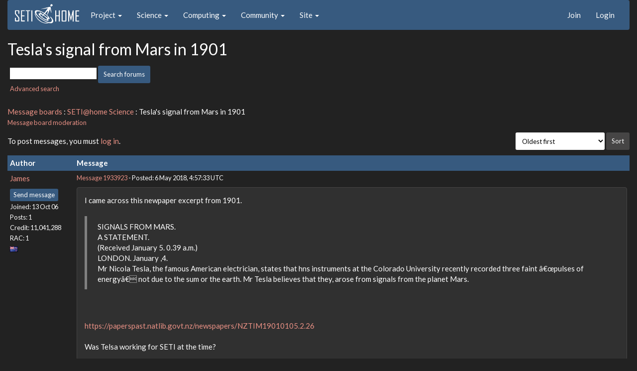

--- FILE ---
content_type: text/html; charset=utf-8
request_url: https://setiathome.berkeley.edu/forum_thread.php?id=82905
body_size: 3808
content:
<!DOCTYPE html>
        <html lang="en">
        <head>
    
        <meta name="viewport" content="width=device-width, initial-scale=1">
    <title>Tesla's signal from Mars in 1901</title>

        <meta charset="utf-8">
        <link type="text/css" rel="stylesheet" href="https://setiathome.berkeley.edu//bootstrap.min.css" media="all">
    
            <link rel=stylesheet type="text/css" href="https://setiathome.berkeley.edu/sah_custom_dark.css">
        <link rel="icon" type="image/x-icon" href="https://setiathome.berkeley.edu/images/logo7.ico"/>

        <link rel=alternate type="application/rss+xml" title="RSS 2.0" href="https://setiathome.berkeley.edu/rss_main.php">
        </head>
    <body onload="jumpToUnread();">
<!-- SVN VERSIONS -->
<!-- $Id$ -->
<!-- $Id: pm.inc 14019 2007-11-01 23:04:39Z davea $ -->
<!-- $Id$ -->
<!-- $Id$ -->
<!-- $Id$ -->
<!-- $Id$ -->
<!-- $Id$ -->
<!-- $Id$ -->
<!-- $Id$ -->
<div class="container-fluid">
    <nav class="navbar navbar-default">

  <div class="container-fluid">
    <div class="navbar-header">
      <button type="button" class="navbar-toggle" data-toggle="collapse" data-target="#myNavbar">
        <span class="icon-bar"></span>
        <span class="icon-bar"></span>
        <span class="icon-bar"></span>
      </button>
      <a href="https://setiathome.berkeley.edu/"><img style="margin-top:7px;" height="40" src="https://setiathome.berkeley.edu/images/sah_logo_wb.png"></a>&nbsp;&nbsp;
    </div>
    <div class="collapse navbar-collapse" id="myNavbar">
      <ul class="nav navbar-nav">
    
      <li class="dropdown">
        <a class="dropdown-toggle" data-toggle="dropdown" href="#">Project
        <span class="caret"></span></a>
        <ul class="dropdown-menu">
    <li><a href="https://setiathome.berkeley.edu/sah_help.php">Help</a></li>
            <li><a href="https://setiathome.berkeley.edu/sah_donate.php">Donate</a></li>
            <li><a href="https://setiathome.berkeley.edu/sah_porting.php">Porting</a></li>
            <li><a href="https://setiathome.berkeley.edu/sah_graphics.php">Graphics</a></li>
            <li><a href="https://boinc.berkeley.edu/addons.php">Add-ons</a></li>
            
        </ul>
      </li>
    
      <li class="dropdown">
        <a class="dropdown-toggle" data-toggle="dropdown" href="#">Science
        <span class="caret"></span></a>
        <ul class="dropdown-menu">
    <li><a href="https://setiathome.berkeley.edu/sah_about.php">About SETI@home</a></li>
            <li><a href="https://setiathome.berkeley.edu/ap_faq.php">About Astropulse</a></li>
            <li><a href="https://setiathome.berkeley.edu/sah_sci_newsletters.php">Science newsletters</a></li>
            <li><a href="https://setiathome.berkeley.edu/nebula/index.php">Nebula</a></li>
            
        </ul>
      </li>
    
      <li class="dropdown">
        <a class="dropdown-toggle" data-toggle="dropdown" href="#">Computing
        <span class="caret"></span></a>
        <ul class="dropdown-menu">
    <li><a href="https://setiathome.berkeley.edu/stats.php">Statistics</a></li>
            <li><a href="https://setiathome.berkeley.edu/show_server_status.php">Server status</a></li>
            <li><a href="https://setiathome.berkeley.edu/tech_news.php">Technical news</a></li>
            <li><a href="https://setiathome.berkeley.edu/apps.php">Applications</a></li>
            <li><a href="https://setiathome.berkeley.edu/cert_print.php">Certificate</a></li>
            <li><a href="https://setiathome.berkeley.edu/kiosk/">World view</a></li>
            <li><a href="https://setiathome.berkeley.edu/host_stats.php">Host breakdown</a></li>
            
        </ul>
      </li>
    
      <li class="dropdown">
        <a class="dropdown-toggle" data-toggle="dropdown" href="#">Community
        <span class="caret"></span></a>
        <ul class="dropdown-menu">
    <li><a href="https://setiathome.berkeley.edu/forum_index.php">Message boards</a></li>
            <li><a href="https://setiathome.berkeley.edu/forum_help_desk.php">Questions and Answers</a></li>
            <li><a href="https://setiathome.berkeley.edu/team.php">Teams</a></li>
            <li><a href="https://setiathome.berkeley.edu/profile_menu.php">Profiles</a></li>
            <li><a href="https://setiathome.berkeley.edu/user_search.php">User search</a></li>
            <li><a href="https://setiathome.berkeley.edu/related.php">Web sites</a></li>
            <li><a href="https://setiathome.berkeley.edu/misc.php">Pictures and music</a></li>
            <li><a href="https://setiathome.berkeley.edu/uotd.php">User of the day</a></li>
            
        </ul>
      </li>
    
      <li class="dropdown">
        <a class="dropdown-toggle" data-toggle="dropdown" href="#">Site
        <span class="caret"></span></a>
        <ul class="dropdown-menu">
    <li><a href="https://setiathome.berkeley.edu/site_search.php">Site search</a></li>
            <li><a href="https://setiathome.berkeley.edu/language_select.php">Languages</a></li>
            <li><a href="https://setiathome.berkeley.edu/sah_help.php">Help</a></li>
            
        </ul>
      </li>
    
      </ul>
      <ul class="nav navbar-nav navbar-right">
    
                <li><a href="https://setiathome.berkeley.edu/signup.php">Join</a></li>
                <li><a href="https://setiathome.berkeley.edu/login_form.php">Login</a></li>
                
      </ul>
    </div>
  </div>
</nav>
    <h2>Tesla's signal from Mars in 1901</h2>
<form action="forum_search_action.php" method="POST">
    <div class="table">
      <table  width="100%" class="table table-condensed " >
    
        <tr>
    
        <td>
        <input type="hidden" name="search_max_time" value="30">
        <input type="hidden" name="search_forum" value="-1">
        <input type="hidden" name="search_sort" value="5">
        <input type="text" class="" name="search_keywords">
        <input class="btn btn-primary btn-sm" title="Search for words in forum messages" type="submit" value="Search forums"><br>
        <small><a href="forum_search.php">Advanced search</a></small>
        </td>
    </tr>
    </table>
        </div>
    </form>
    <p><span class=title>
            <a href="forum_index.php">Message boards</a> : 
            <a href="forum_forum.php?id=9">SETI@home Science</a> : 
        Tesla's signal from Mars in 1901</span><br><small><a href=moderation.php>Message board moderation</a></small>

    <p>
    <form class="form-inline" action="forum_thread.php">
    <table width="100%" cellspacing=0 cellpadding=0>
    <tr>
    <td>
To post messages, you must <a href=login_form.php>log in</a>.</td><td align="right">
    <input type="hidden" name="id" value="82905">
    <div class="form-group">
<select style="color:#000;"class="form-control input-sm" style="width:240px" name="sort">"<option value="6">Oldest first</option>
<option value="5">Newest first</option>
<option value="7">Highest rated posts first</option>
</select>
 <input class="btn btn-default btn-sm" type="submit" value="Sort">
    </div>
    </td></tr></table>
    </form><p>
<div class="table">
      <table  width="100%" class="table table-condensed table-striped" >
    <tr><th  class="bg-primary">Author</th><th style="width: 100%" class="bg-primary">Message</th></tr>

        <tr>
        <td >
        <a name="1933923"></a>
     <a href="https://setiathome.berkeley.edu/show_user.php?userid=8499221">James</a> <br><span class="small"><p> </p> <a href="pm.php?action=new&amp;userid=8499221" title="Send James a private message" class="btn btn-primary btn-xs">Send message</a><br>Joined: 13 Oct 06<br>Posts: 1<br>Credit: 11,041,288<br>RAC: 1<br><img class=flag alt="New Zealand" title="New Zealand" src=flags/nz.png>
</span>
        </td>
        <td height="1%">
        <div class="small">
    <form action="forum_rate.php?post=1933923" method="post"> <a href="forum_thread.php?id=82905&amp;postid=1933923">Message 1933923</a> - Posted: 6 May 2018, 4:57:33 UTC </form>
</div>
        <p>
    <div class="panel panel-default" style="word-break: break-word;">
            <div class="panel-body">I came across this newpaper excerpt from 1901.<br />
<br />
<blockquote>SIGNALS FROM MARS.<br />
A STATEMENT. <br />
(Received January 5. 0.39 a.m.) <br />
LONDON. January ,4. <br />
Mr Nicola Tesla, the famous American electrician, states that hns instruments at the Colorado University recently recorded three faint â€œpulses of energyâ€ not due to the sum or the earth. Mr Tesla believes that they, arose from signals from the planet Mars.</blockquote><br />
<br />
<a href="https://paperspast.natlib.govt.nz/newspapers/NZTIM19010105.2.26" rel="nofollow">https://paperspast.natlib.govt.nz/newspapers/NZTIM19010105.2.26</a><br />
<br />
Was Telsa working for SETI at the time?</div></div>
        <div class="small"
            <span>ID: 1933923 &middot; <a href="forum_report_post.php?post=1933923"><img class="icon" border="0" title="Report this post as offensive" alt="Report as offensive" src="img/report_post.png" height="9"></a></span></td></tr>
        <tr><td colspan=2></td></tr>
    
        <tr>
        <td  style="border-left: 5px solid LightGreen" >
        <a name="1933927"></a>
     <a href="https://setiathome.berkeley.edu/view_profile.php?userid=136182"><img title="View the profile of Carlos" src="https://setiathome.berkeley.edu/img/head_20.png" alt="Profile"></a> <a href="https://setiathome.berkeley.edu/show_user.php?userid=136182">Carlos</a> <br><span class="small"><nobr>Volunteer tester<nobr><br><img width="100" height="100" src="user_profile/images/136182_avatar.jpg" alt="Avatar"><br><p> </p> <a href="pm.php?action=new&amp;userid=136182" title="Send Carlos a private message" class="btn btn-primary btn-xs">Send message</a><br>Joined: 9 Jun 99<br>Posts: 31785<br>Credit: 57,275,487<br>RAC: 157<br><img class=flag alt="United States" title="United States" src=flags/us.png>
<img title="Top 5% in average credit" valign=top height=20 src=img/pct_5.png> </span>
        </td>
        <td height="1%">
        <div class="small">
    <form action="forum_rate.php?post=1933927" method="post"> <a href="forum_thread.php?id=82905&amp;postid=1933927">Message 1933927</a> - Posted: 6 May 2018, 6:06:53 UTC </form>
</div>
        <p>
    <div class="panel panel-default" style="word-break: break-word;">
            <div class="panel-body">The first  radio pulsar was discovered on November 28, 1967. Tesla&#039;s &quot;signal from Mars&quot; was likely a pulsar, a signal unknown at the time.<hr><img hspace="8" class="img-responsive" src="http://boincstats.com/signature/-1/user/3487163/2/sig.png"> 
</div></div>
        <div class="small"
            <span>ID: 1933927 &middot; <a href="forum_report_post.php?post=1933927"><img class="icon" border="0" title="Report this post as offensive" alt="Report as offensive" src="img/report_post.png" height="9"></a></span></td></tr>
        <tr><td colspan=2></td></tr>
    
        <tr>
        <td  style="border-left: 5px solid LightGreen" >
        <a name="1933934"></a>
     <a href="https://setiathome.berkeley.edu/view_profile.php?userid=7819079"><img title="View the profile of cRunchy" src="https://setiathome.berkeley.edu/img/head_20.png" alt="Profile"></a> <a href="https://setiathome.berkeley.edu/show_user.php?userid=7819079">cRunchy</a> <br><span class="small"><nobr>Volunteer moderator<nobr><br><img width="100" height="100" src="user_profile/images/7819079_avatar.jpg" alt="Avatar"><br><p> </p> <a href="pm.php?action=new&amp;userid=7819079" title="Send cRunchy a private message" class="btn btn-primary btn-xs">Send message</a><br>Joined: 3 Apr 99<br>Posts: 3555<br>Credit: 1,920,030<br>RAC: 3<br><img class=flag alt="United Kingdom" title="United Kingdom" src=flags/gb.png>
</span>
        </td>
        <td height="1%">
        <div class="small">
    <form action="forum_rate.php?post=1933934" method="post"> <a href="forum_thread.php?id=82905&amp;postid=1933934">Message 1933934</a> - Posted: 6 May 2018, 6:50:30 UTC  - in response to <a href="forum_thread.php?id=82905&amp;postid=1933923">Message 1933923</a>. &nbsp; </form>
</div>
        <p>
    <div class="panel panel-default" style="word-break: break-word;">
            <div class="panel-body">No doubt part of the fascination that included the stories of <a href="https://en.wikipedia.org/wiki/John_Carter_of_Mars" rel="nofollow">John Carter</a> travelling through a portal to Barsoom.<br />
<br />
<br />
Love Tesla (he gave us AC and the concept of energy transference) but by 1910 he fell into obscurity and debt. (Shame on us for letting a brilliant mind fall so far.)<br />
<br />
No doubt he was a member of our SETI...<br />
<br />
The anciant Eygptians had already calculated with some accuracy the distance between earth and the moon and had some concept of electricity.<br />
<br />
I think there has alwways been a SETI secret society.<br />
<br />
Phewie... We can come out in the open now ;)</div></div>
        <div class="small"
            <span>ID: 1933934 &middot; <a href="forum_report_post.php?post=1933934"><img class="icon" border="0" title="Report this post as offensive" alt="Report as offensive" src="img/report_post.png" height="9"></a></span></td></tr>
        <tr><td colspan=2></td></tr>
    </table>
        </div>
    <script>function jumpToUnread(){};</script><p></p><span class=title>
            <a href="forum_index.php">Message boards</a> : 
            <a href="forum_forum.php?id=9">SETI@home Science</a> : 
        Tesla's signal from Mars in 1901</span><br>
<br>
        <p class="text-center">
        <a class="brand boinc-logo" href="https://boinc.berkeley.edu/"><img align="middle" border="0" src="https://setiathome.berkeley.edu/img/pb_boinc.gif" alt="Powered by BOINC"></a>
        <br>&nbsp;<br>
        &copy;2026 University of California
        <br>&nbsp;<br>
        SETI@home and Astropulse are funded by grants from the National Science Foundation, NASA, and donations from SETI@home volunteers. AstroPulse is funded in part by the NSF through grant AST-0307956.
        </p>
    
        <script src="https://setiathome.berkeley.edu//jquery.min.js"></script>
        <script src="https://setiathome.berkeley.edu//bootstrap.min.js"></script>
        </div>
        </body>
        </html>
    